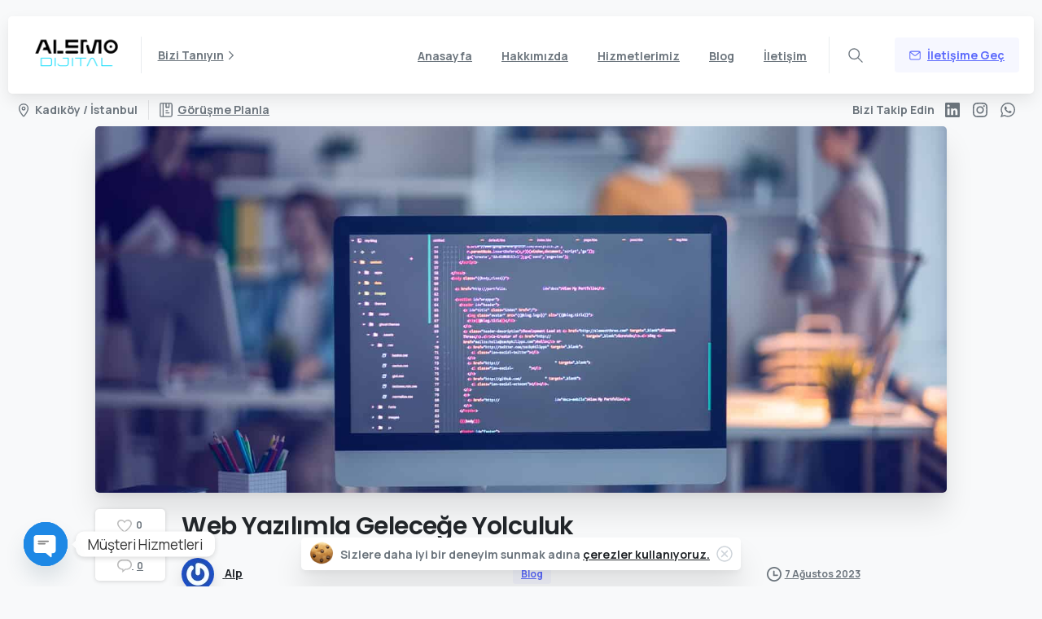

--- FILE ---
content_type: text/css
request_url: https://alemodijital.com/wp-content/uploads/elementor/css/post-4236.css?ver=1768953040
body_size: 1235
content:
.elementor-4236 .elementor-element.elementor-element-51d2797:not(.elementor-motion-effects-element-type-background), .elementor-4236 .elementor-element.elementor-element-51d2797 > .elementor-motion-effects-container > .elementor-motion-effects-layer{background-color:#FFFFFF;}.elementor-4236 .elementor-element.elementor-element-51d2797{transition:background 0.3s, border 0.3s, border-radius 0.3s, box-shadow 0.3s;padding:60px 0px 25px 0px;}.elementor-4236 .elementor-element.elementor-element-51d2797 > .elementor-background-overlay{transition:background 0.3s, border-radius 0.3s, opacity 0.3s;}.elementor-bc-flex-widget .elementor-4236 .elementor-element.elementor-element-5c3966f.elementor-column .elementor-widget-wrap{align-items:center;}.elementor-4236 .elementor-element.elementor-element-5c3966f.elementor-column.elementor-element[data-element_type="column"] > .elementor-widget-wrap.elementor-element-populated{align-content:center;align-items:center;}.elementor-4236 .elementor-element.elementor-element-9ba11a0 > .elementor-container > .elementor-column > .elementor-widget-wrap{align-content:center;align-items:center;}.elementor-4236 .elementor-element.elementor-element-9ba11a0:not(.elementor-column):before, .elementor-4236 .elementor-element.elementor-element-9ba11a0.elementor-inner-column:before{border:unset;border-radius:inherit;background:linear-gradient(to bottom, rgb(248,249,250) 0%, rgb(255,255,255) 100%) !important;content:' ';position:absolute;width:100%;height:100%;top:0;left:0;pointer-events:none;z-index:0 !important;transform:translateZ(0px);}.elementor-4236 .elementor-element.elementor-element-9ba11a0 .elementor-background-video-container, .elementor-4236 .elementor-element.elementor-element-9ba11a0 .elementor-background-slideshow{z-index:-1;}.elementor-4236 .elementor-element.elementor-element-9ba11a0, .elementor-4236 .elementor-element.elementor-element-9ba11a0 > .elementor-background-overlay{border-radius:10px 10px 10px 10px;}.elementor-4236 .elementor-element.elementor-element-9ba11a0{padding:20px 40px 20px 40px;}.elementor-4236 .elementor-element.elementor-element-a576f31 > .elementor-widget-container{margin:-60px 0px 30px 0px;}.elementor-4236 .elementor-element.elementor-element-a6f04d1:not(.elementor-column):before, .elementor-4236 .elementor-element.elementor-element-a6f04d1.elementor-inner-column:before{border:unset;border-radius:inherit;background:linear-gradient(to top, rgb(248,249,250) 0%, rgb(255,255,255) 100%) !important;content:' ';position:absolute;width:100%;height:100%;top:0;left:0;pointer-events:none;z-index:0 !important;transform:translateZ(0px);}.elementor-4236 .elementor-element.elementor-element-a6f04d1 .elementor-background-video-container, .elementor-4236 .elementor-element.elementor-element-a6f04d1 .elementor-background-slideshow{z-index:-1;}.elementor-4236 .elementor-element.elementor-element-3a9eed5{margin-top:30px;margin-bottom:30px;}.elementor-bc-flex-widget .elementor-4236 .elementor-element.elementor-element-1303fd7.elementor-column .elementor-widget-wrap{align-items:center;}.elementor-4236 .elementor-element.elementor-element-1303fd7.elementor-column.elementor-element[data-element_type="column"] > .elementor-widget-wrap.elementor-element-populated{align-content:center;align-items:center;}.elementor-4236 .elementor-element.elementor-element-ae6bd1a .pix-img-el, .elementor-4236 .elementor-element.elementor-element-ae6bd1a .pix-img-div, .elementor-4236 .elementor-element.elementor-element-ae6bd1a div{text-align:left !important;}.elementor-4236 .elementor-element.elementor-element-94ae205 p{margin-bottom:0;}.elementor-4236 .elementor-element.elementor-element-3abefa0 > .elementor-widget-container{margin:0px 0px -10px 0px;}.elementor-4236 .elementor-element.elementor-element-430683d{width:auto;max-width:auto;}.elementor-4236 .elementor-element.elementor-element-430683d > .elementor-widget-container{padding:20px 40px 20px 0px;}.elementor-4236 .elementor-element.elementor-element-430683d .pix-img-el, .elementor-4236 .elementor-element.elementor-element-430683d .pix-img-div, .elementor-4236 .elementor-element.elementor-element-430683d div{text-align:left !important;}.elementor-4236 .elementor-element.elementor-element-1664c8d{width:auto;max-width:auto;}.elementor-4236 .elementor-element.elementor-element-1664c8d > .elementor-widget-container{padding:20px 40px 20px 0px;}.elementor-4236 .elementor-element.elementor-element-1664c8d .pix-img-el, .elementor-4236 .elementor-element.elementor-element-1664c8d .pix-img-div, .elementor-4236 .elementor-element.elementor-element-1664c8d div{text-align:left !important;}.elementor-4236 .elementor-element.elementor-element-0fc6355{width:auto;max-width:auto;}.elementor-4236 .elementor-element.elementor-element-0fc6355 > .elementor-widget-container{padding:20px 40px 20px 0px;}.elementor-4236 .elementor-element.elementor-element-0fc6355 .pix-img-el, .elementor-4236 .elementor-element.elementor-element-0fc6355 .pix-img-div, .elementor-4236 .elementor-element.elementor-element-0fc6355 div{text-align:left !important;}.elementor-4236 .elementor-element.elementor-element-c39b670 > .elementor-widget-container{margin:0px 0px -10px 0px;}.elementor-4236 .elementor-element.elementor-element-228d899 > .elementor-widget-container{margin:-5px 0px -5px 0px;}.elementor-4236 .elementor-element.elementor-element-36a0cac > .elementor-widget-container{margin:-5px 0px -5px 0px;}.elementor-4236 .elementor-element.elementor-element-68863be > .elementor-widget-container{margin:-5px 0px -5px 0px;}.elementor-4236 .elementor-element.elementor-element-9c490ab > .elementor-widget-container{margin:-5px 0px -5px 0px;}.elementor-4236 .elementor-element.elementor-element-47e2d9f > .elementor-widget-container{margin:0px 0px -10px 0px;}.elementor-4236 .elementor-element.elementor-element-8d29d79 > .elementor-widget-container{margin:-5px 0px -5px 0px;}.elementor-4236 .elementor-element.elementor-element-7e35cb6 > .elementor-widget-container{margin:-5px 0px -5px 0px;}.elementor-4236 .elementor-element.elementor-element-c2cd926 > .elementor-widget-container{margin:-5px 0px -5px 0px;}.elementor-4236 .elementor-element.elementor-element-45a7f3f > .elementor-widget-container{margin:-5px 0px -5px 0px;}.elementor-4236 .elementor-element.elementor-element-d01dd2a > .elementor-widget-container{margin:-5px 0px -5px 0px;}.elementor-4236 .elementor-element.elementor-element-ad49dca > .elementor-widget-container{margin:0px 0px -10px 0px;}.elementor-4236 .elementor-element.elementor-element-b599a92 > .elementor-widget-container{margin:-5px 0px -5px 0px;}.elementor-4236 .elementor-element.elementor-element-6d1b2ae > .elementor-widget-container{margin:-5px 0px -5px 0px;}.elementor-4236 .elementor-element.elementor-element-2d4791e > .elementor-widget-container{margin:-5px 0px -5px 0px;}.elementor-4236 .elementor-element.elementor-element-bf672a6 > .elementor-widget-container{margin:-5px 0px -5px 0px;}.elementor-4236 .elementor-element.elementor-element-08c4896 > .elementor-widget-container{margin:-5px 0px -5px 0px;}.elementor-4236 .elementor-element.elementor-element-b5e59f3 > .elementor-widget-wrap > .elementor-widget:not(.elementor-widget__width-auto):not(.elementor-widget__width-initial):not(:last-child):not(.elementor-absolute){margin-block-end:: 0px;}.elementor-4236 .elementor-element.elementor-element-f596b7f{width:auto;max-width:auto;}.elementor-4236 .elementor-element.elementor-element-f596b7f > .elementor-widget-container{padding:0px 30px 0px 0px;}.elementor-4236 .elementor-element.elementor-element-458ddc7{width:auto;max-width:auto;}.elementor-4236 .elementor-element.elementor-element-458ddc7 > .elementor-widget-container{padding:0px 30px 0px 0px;}.elementor-4236 .elementor-element.elementor-element-0dab0c5{width:auto;max-width:auto;}.elementor-4236 .elementor-element.elementor-element-0dab0c5 > .elementor-widget-container{padding:0px 30px 0px 0px;}.elementor-widget-divider{--divider-color:var( --e-global-color-secondary );}.elementor-widget-divider .elementor-divider__text{color:var( --e-global-color-secondary );font-family:var( --e-global-typography-secondary-font-family ), Sans-serif;font-weight:var( --e-global-typography-secondary-font-weight );}.elementor-widget-divider.elementor-view-stacked .elementor-icon{background-color:var( --e-global-color-secondary );}.elementor-widget-divider.elementor-view-framed .elementor-icon, .elementor-widget-divider.elementor-view-default .elementor-icon{color:var( --e-global-color-secondary );border-color:var( --e-global-color-secondary );}.elementor-widget-divider.elementor-view-framed .elementor-icon, .elementor-widget-divider.elementor-view-default .elementor-icon svg{fill:var( --e-global-color-secondary );}.elementor-4236 .elementor-element.elementor-element-db65ff3{--divider-border-style:solid;--divider-color:#0000000D;--divider-border-width:1px;}.elementor-4236 .elementor-element.elementor-element-db65ff3 .elementor-divider-separator{width:100%;}.elementor-4236 .elementor-element.elementor-element-db65ff3 .elementor-divider{padding-block-start:10px;padding-block-end:10px;}.elementor-4236 .elementor-element.elementor-element-8485d7a p{margin-bottom:0;}.elementor-4236 .elementor-element.elementor-element-3483721 > .elementor-widget-wrap > .elementor-widget:not(.elementor-widget__width-auto):not(.elementor-widget__width-initial):not(:last-child):not(.elementor-absolute){margin-block-end:: 20px;}.elementor-4236 .elementor-element.elementor-element-e647086 > .elementor-widget-container{margin:0px 0px -10px 0px;}.elementor-4236 .elementor-element.elementor-element-e647086 p{margin-bottom:0;}.elementor-4236 .elementor-element.elementor-element-15d0bd4{width:auto;max-width:auto;}.elementor-4236 .elementor-element.elementor-element-15d0bd4 > .elementor-widget-container{margin:-5px 0px 0px 0px;}@media(max-width:1024px){.elementor-4236 .elementor-element.elementor-element-e3cc1bd > .elementor-element-populated{padding:0% 20% 20% 20%;}}@media(min-width:768px){.elementor-4236 .elementor-element.elementor-element-e3cc1bd{width:25%;}.elementor-4236 .elementor-element.elementor-element-398e258{width:75%;}.elementor-4236 .elementor-element.elementor-element-b5e59f3{width:75%;}.elementor-4236 .elementor-element.elementor-element-3483721{width:25%;}}@media(max-width:1024px) and (min-width:768px){.elementor-4236 .elementor-element.elementor-element-e3cc1bd{width:100%;}.elementor-4236 .elementor-element.elementor-element-398e258{width:100%;}.elementor-4236 .elementor-element.elementor-element-1303fd7{width:100%;}.elementor-4236 .elementor-element.elementor-element-ef59395{width:25%;}.elementor-4236 .elementor-element.elementor-element-036118d{width:25%;}.elementor-4236 .elementor-element.elementor-element-8c484b0{width:25%;}}@media(max-width:767px){.elementor-4236 .elementor-element.elementor-element-5c3966f.elementor-column > .elementor-widget-wrap{justify-content:center;}.elementor-4236 .elementor-element.elementor-element-e3cc1bd > .elementor-element-populated{padding:0px 0px 40px 0px;}.elementor-4236 .elementor-element.elementor-element-8485d7a{width:auto;max-width:auto;}}

--- FILE ---
content_type: application/javascript
request_url: https://alemodijital.com/wp-content/plugins/pixfort-core/dist/front/animations.47ac1b03d305c0966c18.js
body_size: 644
content:
"use strict";(self.webpackChunkpixfort_core=self.webpackChunkpixfort_core||[]).push([[974],{6724:(i,n,t)=>{function a(i=!1,n=!1,t=!1){i||(i=$("body"));const a=["fade-in-Img","fade-in-down","fade-in-left","fade-in-up","fade-in-up-big","fade-in-right-big","fade-in-left-big","highlight-grow","slide-in-up","pix-3d-right-in-big","pix-3d-left-in-big","pix-3d-up-in-big","pix-3d-down-in-big"],e=n?"":":not(.pix-waiting)",s=$("body"),o=s.hasClass("pix-sections-stack")&&!s.hasClass("vc_editor"),d=window.innerWidth>PIX_JS_OPTIONS.mobileBreakPoint;function l(i,n,t,a){i.hasClass("animate-in")&&!i.hasClass("animating-init")&&(i.addClass("animating-init"),setTimeout(()=>{i.addClass(`animating pix-animate ${n}`).removeClass("animate-in")},t),i.hasClass("pix-sliding-headline-2")&&i.find(".pix-sliding-item").each(function(i,n){$(n).one("webkitAnimationEnd mozAnimationEnd MSAnimationEnd oanimationend animationend transitionend webkitTransitionEnd oTransitionEnd",function(){setTimeout(()=>{$(n).closest(".slide-in-container").addClass("animated")},400)})}),i.one("webkitAnimationEnd mozAnimationEnd MSAnimationEnd oanimationend animationend transitionend webkitTransitionEnd oTransitionEnd",function(){setTimeout(()=>{i.removeClass(`animating animating-init ${a.join(" ")}`).addClass("animated")},400)}))}i.find(`.animate-in${e}`).each(function(i,n){const e=$(n),s=e.attr("data-anim-type"),r=e.attr("data-anim-delay")||0;if(o&&d){const i=e.closest(".pix-slides-section");if(i.length&&!i.hasClass("is-sticky-active")&&!e.closest(".site-footer2").length)return}if(e.addClass("pix-waiting"),t)l(e,s,r,a);else{let i=e.closest("svg").length?e.closest("svg")[0]:n;new IntersectionObserver((i,n)=>{i.forEach(i=>{i.isIntersecting&&(l(e,s,r,a),n.unobserve(i.target))})},{threshold:[0]}).observe(i)}})}t.r(n),t.d(n,{default:()=>a})}}]);